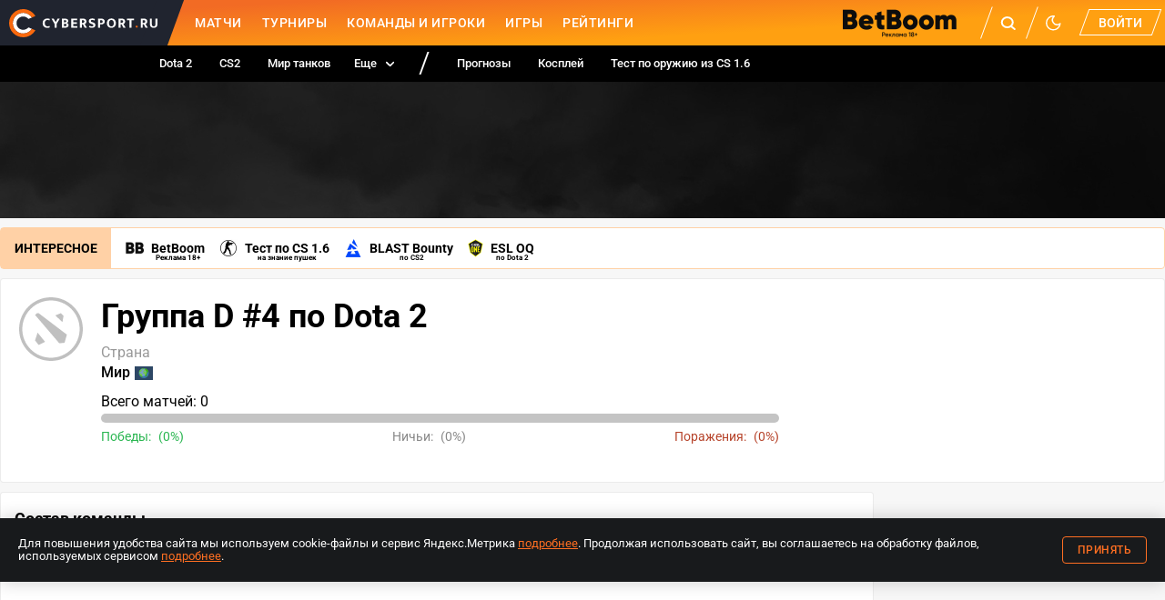

--- FILE ---
content_type: application/javascript; charset=UTF-8
request_url: https://www.cybersport.ru/_nuxt/1675a4b.modern.js
body_size: 13511
content:
(window.webpackJsonp=window.webpackJsonp||[]).push([[32],{1007:function(h,c,o){h.exports={}},1015:function(h,c,o){"use strict";o.d(c,"a",function(){return g});var y=o(908);o.d(c,"b",function(){return y.a});const g="DD.MM.YYYY"},1043:function(h,c,o){h.exports={root:"root_qam-S",wide:"wide_kPaPP",info:"info_3S2Ut",description:"description_m-hZK",social:"social_2fFoF",descriptionHidden:"descriptionHidden_KwJVt",descriptionTextDesktop:"descriptionTextDesktop_s4v+0",visible:"visible_frb4g",descriptionTextMobile:"descriptionTextMobile_ybfvR",descriptionTextDesktopOnly:"descriptionTextDesktopOnly_1Mhi9",header:"header_9bhMJ",logo:"logo_h6Q0H",logoWithTitle:"logoWithTitle_GUn5R",name:"name_WZzYq",titleContainer:"titleContainer_OfU8q",okko:"okko_ec7O2",okkoBtn:"okkoBtn_jmB8j",showMoreBtn:"showMoreBtn_pJXAl",showMoreBtnNoDiscipline:"showMoreBtnNoDiscipline_mAbHd"}},1054:function(h,c,o){"use strict";var y=function(){var _=this,n=_._self._c,t=_._self._setupProxy;return n("div",{class:_.$style.parameters},[_.siteUrl?n("div",{class:_.$style.item},[n("text-object",{attrs:{label:"\u0421\u0430\u0439\u0442"},scopedSlots:_._u([{key:"text",fn:function(){return[n("a",{class:_.$style.site,attrs:{href:_.siteUrl,target:"_blank",rel:"noopener noreferrer"}},[_._v(_._s(_.siteLabel))])]},proxy:!0}],null,!1,4148105402)})],1):_._e(),_.foundationDate?n("div",{class:_.$style.item},[n("text-object",{attrs:{label:"\u041E\u0441\u043D\u043E\u0432\u0430\u043D",text:_.foundationDate}})],1):_._e(),_.countries.length?n("div",{class:_.$style.item},[n("text-object",{attrs:{label:"\u0421\u0442\u0440\u0430\u043D\u0430"},scopedSlots:_._u([{key:"text",fn:function(){return[n("div",{class:_.$style.countries},_._l(_.countries,function(r,p){return n("span",{key:r.id,class:_.$style.country},[_.countries.length!==1&&p>0?n("span",[_._v(" /")]):_._e(),_._v(" "+_._s(r.title)+" "),n("svg-icon",{attrs:{width:20,height:15,name:r.flag}})],1)}),0)]},proxy:!0}],null,!1,4207184139)})],1):_._e(),_.rewardSum?n("div",{class:_.$style.item},[n("text-object",{attrs:{label:"\u041F\u0440\u0438\u0437\u043E\u0432\u044B\u0435",text:_.rewardSum}})],1):_._e(),_.placeInDpcRating?n("div",{class:_.$style.item},[n("text-object",{attrs:{label:"DPC",text:`#${_.placeInDpcRating}`}})],1):_._e(),_.socialAccountTelegram||_.socialAccountVk?n("div",{class:_.$style.item},[n("text-object",{attrs:{label:"\u0421\u043E\u0446\u0441\u0435\u0442\u0438"},scopedSlots:_._u([{key:"text",fn:function(){return[n("div",{class:_.$style.social},[_.socialAccountVk?n("a",{class:_.$style.socialItem,attrs:{href:_.socialAccountVk,target:"_blank",rel:"noopener noreferrer"}},[n("svg-icon",{attrs:{name:"socials/vk",width:"24",height:"24"}})],1):_._e(),_.socialAccountTelegram?n("a",{class:_.$style.socialItem,attrs:{href:_.socialAccountTelegram,target:"_blank",rel:"noopener noreferrer"}},[n("svg-icon",{attrs:{name:"socials/tg",width:"24",height:"24"}})],1):_._e()])]},proxy:!0}],null,!1,2919445590)})],1):_._e()])},g=[],u=o(2),E=o(1011),B=Object.defineProperty,x=Object.getOwnPropertyDescriptor,f=(d,_,n,t)=>{for(var r=t>1?void 0:t?x(_,n):_,p=d.length-1,l;p>=0;p--)(l=d[p])&&(r=(t?l(_,n,r):l(r))||r);return t&&r&&B(_,n,r),r};let m=class extends u.Vue{get siteLabel(){return this.siteUrl.replace("http://","")}};f([Object(u.Prop)({default:""})],m.prototype,"siteUrl",2),f([Object(u.Prop)({default:""})],m.prototype,"foundationDate",2),f([Object(u.Prop)({default:()=>[]})],m.prototype,"countries",2),f([Object(u.Prop)({default:""})],m.prototype,"rewardSum",2),f([Object(u.Prop)({default:""})],m.prototype,"placeInDpcRating",2),f([Object(u.Prop)({default:""})],m.prototype,"socialAccountVk",2),f([Object(u.Prop)({default:""})],m.prototype,"socialAccountTelegram",2),m=f([Object(u.Component)({components:{TextObject:E.a}})],m);var T=m,D=o(1101),L=o(6);function O(d){this.$style=D.default.locals||D.default}var P=Object(L.a)(T,y,g,!1,O,null,null),A=c.a=P.exports},1062:function(h,c,o){"use strict";var y=function(){var _=this,n=_._self._c,t=_._self._setupProxy;return _.analyticsUrlClick&&_.eridId?n("div",[n("intersection-observer",{on:{intersect:_.intersect}}),_._v(" "),n("div",{staticClass:"okko-btn",on:{click:_.redirect}},[n("a",{staticClass:"okko-btn__link",attrs:{href:_.hrefLink,target:"_blank"}},[n("img",{attrs:{src:o(1117),alt:"okko"}})]),_._v(" "),n("span",{staticClass:"okko-btn__erid"},[_._v("erid: "+_._s(_.eridId))])])],1):_._e()},g=[],u=o(2),E=o(14),B=o(922),x=Object.defineProperty,f=Object.getOwnPropertyDescriptor,m=(d,_,n,t)=>{for(var r=t>1?void 0:t?f(_,n):_,p=d.length-1,l;p>=0;p--)(l=d[p])&&(r=(t?l(_,n,r):l(r))||r);return t&&r&&x(_,n,r),r};let T=class extends u.Vue{constructor(){super(...arguments),this.hrefLink=""}get eridId(){var d,_;return((_=(d=Object(u.getModule)(E.default,this.$store).settings.find(n=>n&&n.id==="okko.erid_id"))==null?void 0:d.attributes)==null?void 0:_.value)||""}getReplacedClickLink(){var d;return this.getReplacedUrl((d=this.analyticsUrlClick)==null?void 0:d.toString())||""}getReplacedShowLink(){var d;return this.getReplacedUrl((d=this.analyticsUrlShow)==null?void 0:d.toString())||""}getReplacedUrl(d){const _=crypto.getRandomValues(new Uint8Array(1))[0].toString();return d.replace("~ERID_ID~",this.eridId.toString()).replace("~ERID_VALUE~","").replace("[RANDOM]",_)}async intersect(){if(this.getReplacedShowLink())try{await fetch(this.getReplacedShowLink())}catch(d){}}async redirect(){if(this.getReplacedClickLink())try{await fetch(this.getReplacedClickLink()),window.IntersectionObserver||await fetch(this.getReplacedShowLink())}catch(d){}}mounted(){this.hrefLink=this.getReplacedClickLink()}};m([Object(u.Prop)({required:!0})],T.prototype,"analyticsUrlClick",2),m([Object(u.Prop)({required:!0})],T.prototype,"analyticsUrlShow",2),T=m([Object(u.Component)({components:{IntersectionObserver:B.a}})],T);var D=T,L=o(1099),O=o(6),P=Object(O.a)(D,y,g,!1,null,"a8f01bd6",null),A=c.a=P.exports},1099:function(h,c,o){"use strict";var y=o(1007),g=o.n(y)},1100:function(h,c,o){"use strict";var y=o(964),g=o.n(y);o.d(c,"default",function(){return g.a})},1101:function(h,c,o){"use strict";var y=o(965),g=o.n(y);o.d(c,"default",function(){return g.a})},1102:function(h,c,o){"use strict";var y=o(966),g=o.n(y);o.d(c,"default",function(){return g.a})},1109:function(h,c,o){"use strict";var y=function(){var t=this,r=t._self._c,p=t._self._setupProxy;return r("div",{class:t.$style.root},[r("div",{class:t.$style.table},[r("div",{class:t.$style.head},[r("div",{class:t.$style.cell},[t._v("\u041C\u0435\u0441\u0442\u043E")]),r("div",{class:t.$style.cell},[t._v("\u0422\u0443\u0440\u043D\u0438\u0440")]),r("div",{class:[t.$style.cell,t.$style.tabletHidden]},[t._v("\u0421\u0443\u043C\u043C\u0430 \u043F\u0440\u0438\u0437\u043E\u0432\u044B\u0445")]),r("div",{class:t.$style.cell},[t._v("\u041F\u0440\u0438\u0437\u043E\u0432\u043E\u0439 \u0444\u043E\u043D\u0434")])]),t._l(t.awards,function(l){return r("div",{key:l.id,class:t.$style.row},[r("div",{class:t.$style.cell},[r("div",{class:[t.$style.place,{[t.$style.isGold]:l.attributes.place==="1",[t.$style.isSilver]:l.attributes.place==="2",[t.$style.isBronze]:l.attributes.place==="3"}]},[t._v(t._s(l.attributes.place))])]),r("div",{class:[t.$style.cell,t.$style.cellTournament]},[r("nuxt-link",{class:t.$style.tournament,attrs:{to:t.slug(l)}},[r("svg-icon",{class:t.$style.disciplineIcon,attrs:{icon:t.discipline(l).attributes.iconActive,width:"20",height:"20"}}),r("div",{class:t.$style.tournamentInfo},[r("div",{class:t.$style.tournamentName},[t._v(t._s(t.name(l)))]),r("div",{class:t.$style.tournamentPeriod},[t._v(t._s(t.place(l))+" "+t._s(t.date(l)))])])],1)],1),t.prize(l)?r("div",{class:[t.$style.cell,t.$style.cellPrize]},[r("div",{class:t.$style.label},[t._v("\u0421\u0443\u043C\u043C\u0430 \u043F\u0440\u0438\u0437\u043E\u0432\u044B\u0445")]),r("span",[t._v("$ "+t._s(t.prizeSum(l.attributes.prize)))])]):t._e(),t.prize(l)?r("div",{class:[t.$style.cell,t.$style.cellPrize]},[r("div",{class:t.$style.label},[t._v("\u041F\u0440\u0438\u0437\u043E\u0432\u043E\u0439 \u0444\u043E\u043D\u0434")]),r("span",[t._v(t._s(t.prize(l)))])]):t._e()])})],2),t.hasMore&&!t.loading?r("div",{class:t.$style.showMore},[r("cs-button",{attrs:{"type-style":"bordered"},on:{click:function(l){return t.$emit("show-more")}}},[t._v("\u041F\u043E\u043A\u0430\u0437\u0430\u0442\u044C \u0435\u0449\u0435")])],1):t._e(),!t.awards.length&&!t.loading?r("div",{class:t.$style.empty},[r("div",{staticClass:"empty-message"},[t._v(t._s(t.emptyText))])]):t._e()])},g=[],u=o(2),E=o(21),B=o(995),x=o(918),f=Object.defineProperty,m=Object.getOwnPropertyDescriptor,T=(n,t,r,p)=>{for(var l=p>1?void 0:p?m(t,r):t,b=n.length-1,k;b>=0;b--)(k=n[b])&&(l=(p?k(t,r,l):k(l))||l);return p&&l&&f(t,r,l),l};let D=class extends u.Vue{slug(n){var t,r,p,l;const b=(t=n.included)==null?void 0:t.participant,k=n.included.discipline;if(!b||!((r=k==null?void 0:k.attributes)!=null&&r.slug))return"#";const S=n.included.stage;return!((p=S==null?void 0:S.attributes)!=null&&p.slug)||!((l=k==null?void 0:k.attributes)!=null&&l.slug)?"#":`/tournaments/${k.attributes.slug}/${S.attributes.slug}`}name(n){var t;const r=n.included.stage;return(t=r==null?void 0:r.attributes)!=null&&t.title?r==null?void 0:r.attributes.title:""}place(n){var t;const r=n.included.stage;return(t=r==null?void 0:r.attributes)!=null&&t.location?r==null?void 0:r.attributes.location:""}discipline(n){return n.included.discipline}date(n){var t,r;const p=n.included.stage,l=(t=p==null?void 0:p.attributes)==null?void 0:t.since,b=(r=p==null?void 0:p.attributes)==null?void 0:r.till;return l&&b?Object(B.a)(l,b):""}prizeSum(n){return n&&Object(x.a)(n)}prize(n){var t;const r=n.included.stage;return(t=r==null?void 0:r.attributes)!=null&&t.prizePool?`$ ${Object(x.a)(r==null?void 0:r.attributes.prizePool)}`:""}};T([Object(u.Prop)({type:Array})],D.prototype,"awards",2),T([Object(u.Prop)({type:Boolean,default:!1})],D.prototype,"hasMore",2),T([Object(u.Prop)({type:Boolean,default:!1})],D.prototype,"loading",2),T([Object(u.Prop)({default:""})],D.prototype,"emptyText",2),D=T([Object(u.Component)({components:{CsButton:E.a}})],D);var L=D,O=o(1100),P=o(6);function A(n){this.$style=O.default.locals||O.default}var d=Object(P.a)(L,y,g,!1,A,null,null),_=c.a=d.exports},1112:function(h,c,o){"use strict";var y=function(){var _=this,n=_._self._c,t=_._self._setupProxy;return _.socialAccountTwitter||_.socialAccountInstagram||_.socialAccountVk||_.socialAccountFb?n("div",{class:[_.$style.social,{[_.$style.column]:_.vertical}]},[_.socialAccountVk?n("a",{class:_.$style.socialItem,attrs:{href:_.socialAccountVk,target:"_blank"}},[n("svg-icon",{attrs:{name:"socials/vk"}})],1):_._e()]):_._e()},g=[],u=o(2),E=o(1054),B=Object.defineProperty,x=Object.getOwnPropertyDescriptor,f=(d,_,n,t)=>{for(var r=t>1?void 0:t?x(_,n):_,p=d.length-1,l;p>=0;p--)(l=d[p])&&(r=(t?l(_,n,r):l(r))||r);return t&&r&&B(_,n,r),r};let m=class extends u.Vue{};f([Object(u.Prop)({default:""})],m.prototype,"socialAccountTwitter",2),f([Object(u.Prop)({default:""})],m.prototype,"socialAccountVk",2),f([Object(u.Prop)({default:""})],m.prototype,"socialAccountFb",2),f([Object(u.Prop)({default:""})],m.prototype,"socialAccountInstagram",2),f([Object(u.Prop)({default:!1,type:Boolean})],m.prototype,"vertical",2),m=f([Object(u.Component)({components:{AboutBlockParameters:E.a}})],m);var T=m,D=o(1102),L=o(6);function O(d){this.$style=D.default.locals||D.default}var P=Object(L.a)(T,y,g,!1,O,null,null),A=c.a=P.exports},1206:function(h,c,o){h.exports={player:"player_Km7r4",photo:"photo_CmJJd",nickname:"nickname_oYiT6",name:"name_DhSh2",tdStats:"tdStats_zmAGs",position:"position_A8Rm5",date:"date_BvEvk",empty:"empty_LEHax",emptyText:"emptyText_8UxMI",table:"table_Ze2HJ",row:"row_ou5fA",cell:"cell_axGpi",stats:"stats_1IUSD",participant:"participant_XjiHP",role:"role_ITfbO",statsGames:"statsGames_UNJZy",percent:"percent_B9UKm",percentItem:"percentItem_x4-JA",green:"green_JTTUW",gray:"gray_TTFKe",red:"red_afQNh"}},1207:function(h,c,o){h.exports={header:"header_ATtCw",title:"title_AXefI",layer:"layer_Y-hel",table:"table_ZlF31",statsBar:"statsBar_42fzo",tdStats:"tdStats_-PwDV",map:"map_eysfV",logo:"logo_Hi2Gz",name:"name_eEguH",item:"item_Qw3xN",itemInfo:"itemInfo_wjXEM",right:"right_OdmdG",label:"label_BnbfA",footer:"footer_VHiU9"}},1208:function(h,c,o){h.exports={root:"root_bpcWz",info:"info_O7Uxq",stats:"stats_JpUWQ",right:"right_SdCWB",rightGroup:"rightGroup_5XqcI",rightLabel:"rightLabel_Ec68g",rightLabelTeams:"rightLabelTeams_Sb4dG",organization:"organization_jXA5Z",organizationLogo:"organizationLogo_vIhZe",organizationName:"organizationName_nuTU6",disciplines:"disciplines_Cc-Kd",disciplinesItem:"disciplinesItem_OtGG4",statsGames:"statsGames_pjDhO",percent:"percent_uMrKs",percentItem:"percentItem_mQdAT",green:"green_J7PNG",gray:"gray_VWxnz",red:"red_Ac6wQ",statsLabel:"statsLabel_kLwgq"}},1209:function(h,c,o){h.exports={root:"root_fnN2D",banner:"banner_4sJja",title:"title_wgl7B",lineupTabs:"lineupTabs_7V8d-",teamPlayersHidden:"teamPlayersHidden_lHZHS",nearestMatchesContainer:"nearestMatchesContainer_AVlkl",hotLinks:"hotLinks_DA6Qf",okko:"okko_-5-XZ",okkoBtn:"okkoBtn_hcJp9"}},1304:function(h,c,o){"use strict";var y=o(1043),g=o.n(y);o.d(c,"default",function(){return g.a})},1325:function(h,c,o){"use strict";var y=function(){var l=this,b=l._self._c,k=l._self._setupProxy;return b("div",{class:[l.$style.root,{[l.$style.wide]:l.wide}]},[b("div",{class:l.$style.logo},[b("photo-placeholder",{attrs:{"image-type":"details-logo",src:l.imgSrc,"logo-icon":l.logoIcon,"no-logo-icon":l.noLogoIcon}})],1),b("div",{class:l.$style.info},[b("div",{class:l.$style.header},[b("div",{class:[l.$style.logo,l.$style.logoWithTitle]},[b("photo-placeholder",{attrs:{"image-type":"details-logo",src:l.imgSrc,"logo-icon":l.logoIcon,"no-logo-icon":l.noLogoIcon}})],1),b("div",{class:l.$style.titleContainer},[b("h1",{class:l.$style.name},[l._v(l._s(l.titleText))]),!l.wide&&l.discipline&&l.discipline.attributes.slug==="cs2"?b("div",{class:l.$style.okko},[b("okko-button",{class:l.$style.okkoBtn,attrs:{"analytics-url-click":l.okkoAnalyticsClickLink,"analytics-url-show":l.okkoAnalyticsShowLink}})],1):l._e()])]),b("about-block-parameters",{attrs:{"place-in-dpc-rating":l.placeInDpcRating,"reward-sum":l.rewardSum,countries:l.countriesArray,"foundation-date":l.foundationDate,"site-url":l.siteUrl,"social-account-vk":l.socialAccountVk,"social-account-telegram":l.socialAccountTelegram}}),l.description?b("div",{staticClass:"text-light",class:[l.$style.description,{[l.$style.descriptionHidden]:l.isShowMoreButtonVisible&&!l.isDescriptionOpened}]},[b("div",{ref:"description",class:l.$style.descriptionTextDesktopOnly,domProps:{innerHTML:l._s(l.description)}}),b("div",{class:[l.$style.descriptionTextDesktop,{[l.$style.visible]:l.isDescriptionOpened}],domProps:{innerHTML:l._s(l.visibleDescription)}}),b("div",{class:[l.$style.descriptionTextMobile,{[l.$style.visible]:!l.isDescriptionOpened}],domProps:{innerHTML:l._s(l.visibleDescription)}}),l.isShowMoreButtonVisible?b("cs-button",{class:l.$style.showMoreBtn,attrs:{"type-style":"text"},on:{click:l.toggleShowMore}},[b("p",[l._v(l._s(l.isDescriptionOpened?"\u0421\u043A\u0440\u044B\u0442\u044C":"\u041F\u043E\u0434\u0440\u043E\u0431\u043D\u0435\u0435"))]),b("svg-icon",{attrs:{name:"chevron",width:11,height:6}})],1):l._e()],1):l._e()],1)])},g=[],u=o(2),E=o(1054),B=o(1112),x=o(21),f=o(926),m=o(1062),T=o(14),D=Object.defineProperty,L=Object.getOwnPropertyDescriptor,O=(p,l,b,k)=>{for(var S=k>1?void 0:k?L(l,b):l,F=p.length-1,U;F>=0;F--)(U=p[F])&&(S=(k?U(l,b,S):U(S))||S);return k&&S&&D(l,b,S),S};let P=class extends u.Vue{constructor(){super(...arguments),this.descriptionParagraphsLength=0,this.isDescriptionOpened=!1,this.visibleDescription=""}get countriesArray(){return Array.isArray(this.countries)?this.countries:[this.countries]}get titleText(){return this.shortTitle?`${this.title} \u043F\u043E ${this.shortTitle}`:this.title}get isShowMoreButtonVisible(){return this.descriptionParagraphsLength>1}get okkoAnalyticsShowLink(){var p,l;return((l=(p=Object(u.getModule)(T.default,this.$store).settings.find(b=>b&&b.id==="okko.team.show"))==null?void 0:p.attributes)==null?void 0:l.value)||""}get okkoAnalyticsClickLink(){var p,l;return((l=(p=Object(u.getModule)(T.default,this.$store).settings.find(b=>b&&b.id==="okko.team.click"))==null?void 0:p.attributes)==null?void 0:l.value)||""}toggleShowMore(){this.isDescriptionOpened=!this.isDescriptionOpened,this.visibleDescription=this.isDescriptionOpened?this.description:this.slicedDescription}get slicedDescription(){var p;if(this.description&&this.descriptionParagraphsLength>1){const l=this.getBreakPosition(this.description,"<",2);return this.description.slice(0,l)}return(p=this.description)!=null?p:""}getBreakPosition(p,l,b){return p.split(l,b).join(l).length}mounted(){this.$nextTick(()=>{var p;this.descriptionParagraphsLength=(p=this.$refs.description)==null?void 0:p.children.length,this.visibleDescription=this.descriptionParagraphsLength>1?this.slicedDescription:this.description})}};O([Object(u.Prop)({default:""})],P.prototype,"title",2),O([Object(u.Prop)({default:""})],P.prototype,"shortTitle",2),O([Object(u.Prop)({default:""})],P.prototype,"siteUrl",2),O([Object(u.Prop)({default:""})],P.prototype,"foundationDate",2),O([Object(u.Prop)({default:()=>[]})],P.prototype,"countries",2),O([Object(u.Prop)({default:""})],P.prototype,"rewardSum",2),O([Object(u.Prop)({default:""})],P.prototype,"placeInDpcRating",2),O([Object(u.Prop)({default:""})],P.prototype,"description",2),O([Object(u.Prop)({default:""})],P.prototype,"socialAccountTelegram",2),O([Object(u.Prop)({default:""})],P.prototype,"socialAccountVk",2),O([Object(u.Prop)({default:""})],P.prototype,"logoIcon",2),O([Object(u.Prop)({default:""})],P.prototype,"imgSrc",2),O([Object(u.Prop)({default:!1,type:Boolean})],P.prototype,"noLogoIcon",2),O([Object(u.Prop)({default:!1,type:Boolean})],P.prototype,"wide",2),O([Object(u.Prop)({required:!0})],P.prototype,"discipline",2),P=O([Object(u.Component)({components:{OkkoButton:m.a,AboutBlockParameters:E.a,AboutBlockSocial:B.a,CsButton:x.a,PhotoPlaceholder:f.a}})],P);var A=P,d=o(1304),_=o(6);function n(p){this.$style=d.default.locals||d.default}var t=Object(_.a)(A,y,g,!1,n,null,null),r=c.a=t.exports},1494:function(h,c,o){"use strict";var y=o(1206),g=o.n(y);o.d(c,"default",function(){return g.a})},1495:function(h,c,o){"use strict";var y=o(1207),g=o.n(y);o.d(c,"default",function(){return g.a})},1496:function(h,c,o){"use strict";var y=o(1208),g=o.n(y);o.d(c,"default",function(){return g.a})},1497:function(h,c,o){"use strict";var y=o(1209),g=o.n(y);o.d(c,"default",function(){return g.a})},1555:function(h,c,o){"use strict";o.r(c);var y=function(){var e=this,s=e._self._c,v=e._self._setupProxy;return s("div",{class:e.$style.root},[s("hot-links",{class:e.$style.hotLinks,attrs:{"links-type":"interesting"}}),s("rounded-block",{attrs:{"no-padding":""}},[s("admin-edit-button",{attrs:{to:e.adminLink}}),s("team-page-about",{attrs:{team:e.team,discipline:e.discipline}})],1),s("client-only",[s("adfox-banner",{class:e.$style.banner,attrs:{desktop:"","banner-id":"165182824578117731",params:{pp:"h",ps:"dgpp",p2:"hqmc"}}}),s("adfox-banner",{class:e.$style.banner,attrs:{mobile:"","banner-id":"165183014772131111",params:{pp:"h",ps:"dgpp",p2:"hqmp"}}})],1),s("layout-with-aside",{scopedSlots:e._u([{key:"aside",fn:function(){return[e.teamTag?s("widget-news",{attrs:{title:"\u041D\u043E\u0432\u043E\u0441\u0442\u0438 \u043A\u043E\u043C\u0430\u043D\u0434\u044B",tag:e.teamTag}}):e._e()]},proxy:!0},{key:"after-aside",fn:function(){return[s("rounded-block",[s("comments-list",{attrs:{"object-type":e.teamCommentObjectType,"object-id":e.team.id}})],1)]},proxy:!0}])},[s("rounded-block",{class:{[e.$style.teamPlayersHidden]:e.isHiddenTeamPlayersBlock}},[s("h3",{staticClass:"widget-title"},[e._v("\u0421\u043E\u0441\u0442\u0430\u0432 \u043A\u043E\u043C\u0430\u043D\u0434\u044B")]),s("tabs",{class:e.$style.lineupTabs,attrs:{bold:"",items:e.tabsTeamPlayers},model:{value:e.currentTeamTabIndex,callback:function(i){e.currentTeamTabIndex=i},expression:"currentTeamTabIndex"}}),s("lineup",{attrs:{"team-players":e.teamPlayersProps,"discipline-slug":e.team.included.discipline.attributes.slug}})],1),e.nearestMatches.length?s("rounded-block",{attrs:{"no-padding":""}},[s("div",{class:e.$style.nearestMatchesContainer},[s("h3",{staticClass:"widget-title",class:e.$style.title},[e._v("\u0411\u043B\u0438\u0436\u0430\u0439\u0448\u0438\u0435 \u043C\u0430\u0442\u0447\u0438")]),e.discipline&&e.discipline.attributes.slug==="cs2"?s("div",{class:e.$style.okko},[s("okko-button",{class:e.$style.okkoBtn,attrs:{"analytics-url-click":e.okkoAnalyticsClickLink,"analytics-url-show":e.okkoAnalyticsShowLink}})],1):e._e()]),s("matches-list",{attrs:{"team-bookmaker-link":e.coefficientLink,items:e.nearestMatches}})],1):e._e(),e.historyMatches.length?s("rounded-block",{attrs:{"no-padding":""}},[s("h3",{staticClass:"widget-title",class:e.$style.title},[e._v("\u0418\u0441\u0442\u043E\u0440\u0438\u044F \u043C\u0430\u0442\u0447\u0435\u0439")]),s("matches-list",{attrs:{"team-bookmaker-link":e.coefficientLink,items:e.historyMatchesSortedByParticipant,"has-more":e.historyMatchesHasMore},on:{"load-more":e.loadHistoryMatches}})],1):e._e(),e.awards.length?s("rounded-block",{class:e.$style.awardsBlock},[s("h3",{staticClass:"widget-title"},[e._v("\u041D\u0430\u0433\u0440\u0430\u0434\u044B")]),s("awards",{attrs:{awards:e.awards,"has-more":e.awardsTotalCount>e.awards.length,loading:e.awardsLoading,"empty-text":"\u0423 \u043A\u043E\u043C\u0430\u043D\u0434\u044B \u043D\u0435\u0442 \u043D\u0430\u0433\u0440\u0430\u0434"},on:{"show-more":e.loadAwards}})],1):e._e()],1)],1)},g=[],u=o(2),E=o(25),B=o(915),x=o(904),f=o(938),m=function(){var e=this,s=e._self._c,v=e._self._setupProxy;return s("div",{class:e.$style.root},[s("div",{class:e.$style.table},e._l(e.teamPlayers,function(i){return s("div",{key:i.id,class:e.$style.row,on:{click:function(j){return e.goToProfile(i)}}},[s("div",{class:[e.$style.player,e.$style.cell]},[s("div",{class:e.$style.photo},[s("photo-placeholder",{attrs:{"image-type":"details-photo",src:e.photo(i),alt:e.nickname(i),"small-icon":""}})],1),s("div",[s("div",{class:e.$style.nickname},[e.country(i).code?s("svg-icon",{attrs:{width:17,height:13,name:`flags/${e.country(i).code}`}}):e._e(),e._v(e._s(e.nickname(i)))],1),s("div",{class:e.$style.name},[e._v(e._s(e.fullName(i)))])])]),s("div",{class:e.$style.cell},[s("div",{class:e.$style.position},[e._v(e._s(e.position(i)))]),s("div",{class:e.$style.date},[e._v(e._s(e.date(i)))])]),s("div",{class:[e.$style.cell,e.$style.stats]},[s("stats-bar",{attrs:{win:e.stats(i).win,loss:e.stats(i).loss,draw:e.stats(i).draw},scopedSlots:e._u([{key:"header",fn:function(j){return[s("div",{class:e.$style.statsGames},[e._v("\u0412\u0441\u0435\u0433\u043E \u043C\u0430\u0442\u0447\u0435\u0439: "+e._s(j.allGames))])]}},{key:"footer",fn:function(j){return[s("div",{class:e.$style.percent},[s("div",{class:[e.$style.percentItem,e.$style.green]},[e._v(e._s(e.stats(i).win)+" ("+e._s(j.percents.win)+")")]),s("div",{class:[e.$style.percentItem,e.$style.gray]},[e._v(e._s(e.stats(i).draw)+" ("+e._s(j.percents.draw)+")")]),s("div",{class:[e.$style.percentItem,e.$style.red]},[e._v(e._s(e.stats(i).loss)+" ("+e._s(j.percents.loss)+")")])])]}}],null,!0)})],1)])}),0),e.teamPlayers.length?e._e():s("div",{class:e.$style.empty},[s("div",{staticClass:"empty-message"},[e._v("\u0421\u043E\u0441\u0442\u0430\u0432\u0430 \u043D\u0435\u0442 \u0438\u043B\u0438 \u043E\u043D \u043D\u0435\u0438\u0437\u0432\u0435\u0441\u0442\u0435\u043D")])])])},T=[],D=o(1015),L=o(926),O=Object.defineProperty,P=Object.getOwnPropertyDescriptor,A=(a,e,s,v)=>{for(var i=v>1?void 0:v?P(e,s):e,j=a.length-1,$;j>=0;j--)($=a[j])&&(i=(v?$(e,s,i):$(i))||i);return v&&i&&O(e,s,i),i};let d=class extends u.Vue{nickname(a){var e,s,v;return((v=(s=(e=a==null?void 0:a.included)==null?void 0:e.player)==null?void 0:s.attributes)==null?void 0:v.nickname)||""}fullName(a){var e,s,v;const i=(e=a.included)==null?void 0:e.player,j=((s=i==null?void 0:i.attributes)==null?void 0:s.firstName)||"",$=((v=i==null?void 0:i.attributes)==null?void 0:v.lastName)||"";return j&&$?`${j} ${$}`:""}photo(a){var e,s,v;return(v=(s=(e=a.included)==null?void 0:e.player)==null?void 0:s.attributes.photo)!=null?v:""}date(a){var e,s;const v=((e=a.attributes)==null?void 0:e.since)||"",i=((s=a.attributes)==null?void 0:s.till)||"",j=v?`c ${this.$dayjs(v).format(D.a)}`:"",$=v&&i?` \u043F\u043E ${this.$dayjs(i).format(D.a)}`:"";return`${j}${$}`}goToProfile(a){var e,s,v;const i=((v=(s=(e=a==null?void 0:a.included)==null?void 0:e.player)==null?void 0:s.attributes)==null?void 0:v.slug)||(a==null?void 0:a.id),j=this.disciplineSlug?`/players/${this.disciplineSlug}/${i}`:`/profiles/${i}`;this.$router.push(j)}position(a){const e=a.attributes.readableStatus||"",s=a.attributes.readableRole||"";return e&&s?`${e} (${s})`:e}country(a){var e,s,v;const i=(e=a==null?void 0:a.included)==null?void 0:e.player,j=(s=i==null?void 0:i.included)==null?void 0:s.country;return(v=j==null?void 0:j.attributes)!=null&&v.code?j.attributes:{code:"",title:""}}stats(a){var e,s,v;return{win:(e=a==null?void 0:a.included.matchStat)==null?void 0:e.attributes.wins,loss:(s=a==null?void 0:a.included.matchStat)==null?void 0:s.attributes.losses,draw:(v=a==null?void 0:a.included.matchStat)==null?void 0:v.attributes.draws}}};A([Object(u.Prop)({type:Array,default:()=>[]})],d.prototype,"teamPlayers",2),A([Object(u.Prop)({default:""})],d.prototype,"disciplineSlug",2),d=A([Object(u.Component)({components:{StatsBar:f.a,PhotoPlaceholder:L.a}})],d);var _=d,n=o(1494),t=o(6);function r(a){this.$style=n.default.locals||n.default}var p=Object(t.a)(_,m,T,!1,r,null,null),l=p.exports,b=o(1109),k=function(){var e=this,s=e._self._c,v=e._self._setupProxy;return s("div",[s("div",{class:e.$style.header},[s("div",{class:e.$style.title},[e._v("\u0412\u0438\u043D\u0440\u0435\u0439\u0442 \u043F\u043E \u043A\u0430\u0440\u0442\u0430\u043C")])]),s("div",[s("div",{class:e.$style.layer},[s("table",{class:e.$style.table},[s("thead",[s("tr",[s("td",[e._v("\u041A\u0430\u0440\u0442\u0430")]),s("td",[e._v("\u0412\u0438\u043D\u0440\u0435\u0439\u0442")]),s("td",[s("div",{class:e.$style.tdStats},[s("div",[e._v("\u041F\u043E\u0431\u0435\u0434")]),s("div",[e._v("\u041D\u0438\u0447\u044C\u0438\u0445")]),s("div",[e._v("\u041F\u043E\u0440\u0430\u0436\u0435\u043D\u0438\u0439")])])])])]),s("tbody",[s("tr",[s("td",[s("div",{class:e.$style.map},[s("div",{class:e.$style.logo},[s("img",{attrs:{src:"",alt:"Overpass"}})]),s("div",{class:e.$style.name},[e._v("Overpass")])])]),s("td",[e._v("100 %")]),s("td")])])]),s("div",{class:e.$style.statsBar},[s("div",{class:e.$style.item},[s("div",{class:e.$style.logo},[s("img",{attrs:{src:"",alt:"Overpass"}})]),s("div",{class:e.$style.itemInfo},[s("div",{class:e.$style.name},[e._v("Overpass")]),s("div",[e._v("100 %")]),s("div")])])]),s("div",{class:e.$style.footer},[s("cs-button",{attrs:{"type-style":"bordered"}},[e._v("\u041F\u043E\u043A\u0430\u0437\u0430\u0442\u044C \u0435\u0449\u0435")])],1)])])])},S=[],F=o(21),U=Object.defineProperty,se=Object.getOwnPropertyDescriptor,_e=(a,e,s,v)=>{for(var i=v>1?void 0:v?se(e,s):e,j=a.length-1,$;j>=0;j--)($=a[j])&&(i=(v?$(e,s,i):$(i))||i);return v&&i&&U(e,s,i),i};let W=class extends u.Vue{};W=_e([Object(u.Component)({components:{StatsBar:f.a,CsButton:F.a}})],W);var oe=W,Y=o(1495);function le(a){this.$style=Y.default.locals||Y.default}var ae=Object(t.a)(oe,k,S,!1,le,null,null),re=ae.exports,ne=o(1009),ue=o(906),Q=o(1011),ie=function(){var e=this,s=e._self._c,v=e._self._setupProxy;return s("div",{class:e.$style.root},[s("div",{class:e.$style.info},[s("about-block",{attrs:{"site-url":e.siteUrl,countries:e.countries,"foundation-date":e.foundationDate,"reward-sum":e.rewardSum,title:e.team.attributes.title,"short-title":e.discipline.attributes.shortTitle,description:e.description,"logo-icon":e.iconTeam,imgSrc:e.logo,discipline:e.discipline,"social-account-vk":e.socialAccountVk,"social-account-telegram":e.socialAccountTelegram}}),s("div",{class:e.$style.stats},[s("stats-bar",{attrs:{win:e.teamStats.win,loss:e.teamStats.loss,draw:e.teamStats.draw},scopedSlots:e._u([{key:"header",fn:function(i){return[s("div",{class:e.$style.statsGames},[e._v("\u0412\u0441\u0435\u0433\u043E \u043C\u0430\u0442\u0447\u0435\u0439: "+e._s(i.allGames))])]}},{key:"footer",fn:function(i){return[s("div",{class:e.$style.percent},[s("div",{class:[e.$style.percentItem,e.$style.green]},[s("span",{class:e.$style.statsLabel},[e._v("\u041F\u043E\u0431\u0435\u0434\u044B:")]),s("span",[e._v(e._s(e.teamStats.win)+" ("+e._s(i.percents.win)+")")])]),s("div",{class:[e.$style.percentItem,e.$style.gray]},[s("span",{class:e.$style.statsLabel},[e._v("\u041D\u0438\u0447\u044C\u0438:")]),s("span",[e._v(e._s(e.teamStats.draw)+" ("+e._s(i.percents.draw)+")")])]),s("div",{class:[e.$style.percentItem,e.$style.red]},[s("span",{class:e.$style.statsLabel},[e._v("\u041F\u043E\u0440\u0430\u0436\u0435\u043D\u0438\u044F:")]),s("span",[e._v(e._s(e.teamStats.loss)+" ("+e._s(i.percents.loss)+")")])])])]}}])})],1)],1),e.organization?s("div",{class:e.$style.right},[s("div",{class:e.$style.rightGroup},[s("div",{class:e.$style.rightLabel},[e._v("\u041E\u0440\u0433\u0430\u043D\u0438\u0437\u0430\u0446\u0438\u044F")]),s("nuxt-link",{class:e.$style.organization,attrs:{to:e.organizationSlug}},[s("photo-placeholder",{class:e.$style.organizationLogo,attrs:{"no-logo-icon":"","image-type":"details-logo",src:e.organization.attributes.logo,alt:e.organization.attributes.title}}),s("div",{class:e.$style.organizationName},[e._v(e._s(e.organization.attributes.title))])],1)],1),e.teams.length?s("div",{class:e.$style.teamGroup},[s("div",{class:e.$style.rightLabelTeams},[e._v("\u041A\u043E\u043C\u0430\u043D\u0434\u044B \u043F\u043E \u0434\u0438\u0441\u0446\u0438\u043F\u043B\u0438\u043D\u0430\u043C:")]),s("div",{class:e.$style.disciplines},e._l(e.teams,function(i){return s("nuxt-link",{key:i.id,class:e.$style.disciplinesItem,attrs:{to:e.getTeamLink(i)}},[i.included.discipline?s("svg-icon",{attrs:{icon:i.included.discipline.attributes.iconActive,width:"40",height:"40"}}):e._e()],1)}),1)]):e._e()]):e._e()])},de=[],ce=o(1325),pe=o(918),ve=Object.defineProperty,fe=Object.getOwnPropertyDescriptor,V=(a,e,s,v)=>{for(var i=v>1?void 0:v?fe(e,s):e,j=a.length-1,$;j>=0;j--)($=a[j])&&(i=(v?$(e,s,i):$(i))||i);return v&&i&&ve(e,s,i),i};let z=class extends u.Vue{get description(){var a,e;return((e=(a=this.team)==null?void 0:a.attributes)==null?void 0:e.description)||""}get countries(){var a,e,s;return((s=(e=(a=this.team)==null?void 0:a.included)==null?void 0:e.countries)!=null?s:[]).map(i=>{var j,$;return{id:i.id,flag:`flags/${(j=i.attributes)==null?void 0:j.code}`,title:($=i.attributes)==null?void 0:$.title}})}get foundationDate(){var a,e;const s=(e=(a=this.team)==null?void 0:a.attributes)==null?void 0:e.foundationYear;return s?`\u0432 ${s} \u0433\u043E\u0434\u0443`:""}get socialAccountVk(){var a,e;return((e=(a=this.team)==null?void 0:a.attributes)==null?void 0:e.socialAccountVk)||""}get socialAccountTelegram(){var a,e;return((e=(a=this.team)==null?void 0:a.attributes)==null?void 0:e.socialAccountTelegram)||""}get rewardSum(){var a,e;return(e=(a=this.team)==null?void 0:a.attributes)!=null&&e.rewardSum?`$ ${Object(pe.a)(this.team.attributes.rewardSum)}`:""}get siteUrl(){var a,e;return((e=(a=this.organization)==null?void 0:a.attributes)==null?void 0:e.siteUrl)||""}get placeInDpcRating(){var a,e;return(e=(a=this.team)==null?void 0:a.attributes)!=null&&e.placeInDpcRating?this.team.attributes.placeInDpcRating:0}get organization(){var a,e;return(e=(a=this.team)==null?void 0:a.included)==null?void 0:e.organization}get teams(){var a,e,s;return(s=(e=(a=this.organization)==null?void 0:a.included)==null?void 0:e.teams)!=null?s:[]}get teamStats(){var a,e,s,v,i,j;return{win:(e=(a=this.team)==null?void 0:a.included.matchStat)==null?void 0:e.attributes.wins,loss:(v=(s=this.team)==null?void 0:s.included.matchStat)==null?void 0:v.attributes.losses,draw:(j=(i=this.team)==null?void 0:i.included.matchStat)==null?void 0:j.attributes.draws}}get organizationSlug(){var a;return this.organization?`/organizations/${(a=this.organization.attributes)==null?void 0:a.slug}`:""}get logo(){var a,e;return(e=(a=this.team)==null?void 0:a.attributes.logo)!=null?e:null}get iconTeam(){var a,e,s,v;return this.logo?"":(v=(s=(e=(a=this.team)==null?void 0:a.included)==null?void 0:e.discipline)==null?void 0:s.attributes)==null?void 0:v.iconTeam}getTeamLink(a){const e=a.included.discipline;return e?`/teams/${e.attributes.slug}/${a.attributes.slug}`:"#"}};V([Object(u.Prop)({required:!0})],z.prototype,"team",2),V([Object(u.Prop)({required:!0})],z.prototype,"discipline",2),z=V([Object(u.Component)({components:{TextObject:Q.a,StatsBar:f.a,AboutBlock:ce.a,PhotoPlaceholder:L.a}})],z);var me=z,Z=o(1496);function ye(a){this.$style=Z.default.locals||Z.default}var ge=Object(t.a)(me,ie,de,!1,ye,null,null),he=ge.exports,be=o(920),je=o(923),Oe=o(987),Pe=o(974),$e=o(86),xe=o(908),X=o(17),De=o(9),Te=o(1062),G=o(14),Be=o(921),Ae=o(913),Ee=Object.defineProperty,ke=Object.getOwnPropertyDescriptor,Le=(a,e,s,v)=>{for(var i=v>1?void 0:v?ke(e,s):e,j=a.length-1,$;j>=0;j--)($=a[j])&&(i=(v?$(e,s,i):$(i))||i);return v&&i&&Ee(e,s,i),i};const K=10,q={\u041A\u0435\u0440\u0440\u0438:0,\u041C\u0438\u0434\u043B\u0435\u0439\u043D\u0435\u0440:1,\u041E\u0444\u0444\u043B\u0435\u0439\u043D\u0435\u0440:2,"\u0421\u0435\u043C\u0438-\u0441\u0430\u043F\u043F\u043E\u0440\u0442":3,"\u0424\u0443\u043B\u043B-\u0441\u0430\u043F\u043F\u043E\u0440\u0442":4,\u0422\u043E\u043F\u0435\u0440:5,\u041B\u0435\u0441\u043D\u0438\u043A:6,\u041C\u0438\u0434\u0435\u0440:7,"AD-\u043A\u0435\u0440\u0440\u0438":8,\u0421\u0430\u043F\u043F\u043E\u0440\u0442:9,\u0417\u0430\u043F\u0430\u0441\u043D\u043E\u0439:10,None:11},ee={\u041A\u0430\u043F\u0438\u0442\u0430\u043D:0,\u0418\u0433\u0440\u043E\u043A:1,\u0417\u0430\u043C\u0435\u043D\u0430:2,\u0417\u0430\u043F\u0430\u0441\u043D\u043E\u0439:3,\u0422\u0440\u0435\u043D\u0435\u0440:4,\u0410\u043D\u0430\u043B\u0438\u0442\u0438\u043A:5};let J=class extends u.Vue{constructor(){super(...arguments),this.team=null,this.discipline=null,this.nearestMatches=[],this.historyMatches=[],this.historyMatchesHasMore=!1,this.currentTeamTabIndex=0,this.awards=[],this.awardsTotalCount=0,this.awardsLoading=!1,this.teamCommentObjectType=Pe.a.Team}head(){var a,e,s,v,i,j;const $=Object(u.getModule)(X.default,this.$store).appOrigin,{meta:w,title:C}=Object(xe.a)({title:`\u041A\u043E\u043C\u0430\u043D\u0434\u0430 ${(a=this.team)==null?void 0:a.attributes.title} \u043F\u043E ${(e=this.discipline)==null?void 0:e.attributes.title} \u2013 \u0441\u043E\u0441\u0442\u0430\u0432, \u043D\u0430\u0433\u0440\u0430\u0434\u044B, \u0440\u0435\u0439\u0442\u0438\u043D\u0433, \u0441\u0442\u0430\u0442\u0438\u0441\u0442\u0438\u043A\u0430`,description:`${(s=this.team)==null?void 0:s.attributes.title} - \u0438\u0433\u0440\u043E\u0432\u043E\u0439 \u0441\u043E\u0441\u0442\u0430\u0432 ${new Date().getFullYear()}, \u043D\u043E\u0432\u043E\u0441\u0442\u0438, \u0440\u0430\u0441\u043F\u0438\u0441\u0430\u043D\u0438\u0435 \u043C\u0430\u0442\u0447\u0435\u0439 \u0438 \u0442\u0443\u0440\u043D\u0438\u0440\u043E\u0432, \u0441\u0442\u0430\u0442\u0438\u0441\u0442\u0438\u043A\u0430, \u0441\u043F\u0438\u0441\u043E\u043A \u043D\u0430\u0433\u0440\u0430\u0434, \u0440\u0435\u0439\u0442\u0438\u043D\u0433, \u043B\u043E\u0433\u043E\u0442\u0438\u043F.`,url:this.appOrigin+this.$route.fullPath}),N={"@context":"https://schema.org","@graph":[{"@type":"BreadcrumbList",itemListElement:[{"@type":"ListItem",position:"1",name:"\u0413\u043B\u0430\u0432\u043D\u0430\u044F",item:{"@type":"Thing","@id":"https://www.cybersport.ru"}},{"@type":"ListItem",position:"2",name:"\u041A\u043E\u043C\u0430\u043D\u0434\u044B",item:{"@type":"Thing","@id":`${$}/teams`}},{"@type":"ListItem",position:"3",name:`\u041A\u043E\u043C\u0430\u043D\u0434\u044B \u043F\u043E ${(v=this.discipline)==null?void 0:v.attributes.title}`,item:{"@type":"Thing","@id":`${$}/teams/${(i=this.discipline)==null?void 0:i.attributes.slug}`}},{"@type":"ListItem",position:"4",name:(j=this.team)==null?void 0:j.attributes.title,item:{"@type":"Thing","@id":$+this.$route.fullPath}}]}]},{whiteListQuery:I,isPathWithInternalQuery:H}=this.$getWhiteListQueryUrl(),R=`teams/${this.$route.params.discipline}/${this.$route.params.slug}${I}`;return{link:[H?{rel:"canonical",href:`${$}/${R}`}:{rel:"amphtml",href:`${$}/amp/${R}`}],script:[{hid:"ld",type:"application/ld+json",innerHTML:JSON.stringify(N)}],__dangerouslyDisableSanitizersByTagID:{ld:["innerHTML"]},meta:[...w],title:C}}async asyncData({params:a,error:e,store:s,app:{$api:v},req:i,res:j}){var $,w;try{const{data:{data:C,meta:{lastModified:N}}}=await v.teams.getTeamBySlug(a.slug);Object(Ae.a)(N,j,i);const I=Object(u.getModule)(E.default,s).disciplines.find(R=>{var M;return((M=R.attributes)==null?void 0:M.slug)===a.discipline})||null;if(!(((w=($=C==null?void 0:C.included)==null?void 0:$.discipline)==null?void 0:w.id)===(I==null?void 0:I.id)))throw new Error("Not Found");return{team:C,discipline:I}}catch(C){return e({message:C instanceof Error&&C.message||"Not Found",statusCode:404}),{}}}async fetch(){await Promise.all([this.loadAwards(),this.loadNearestMatches(),this.loadHistoryMatches()]),this.initTabsTeamPlayers()}get appOrigin(){return Object(u.getModule)(X.default,this.$store).appOrigin}async loadNearestMatches(){if(!this.team)return;const{data:{data:a}}=await this.$api.matches.getMatches({"filter[isFuture]":!0,"filter[teamId]":this.team.id,sort:"date"});this.nearestMatches=a}async loadHistoryMatches(){if(!this.team)return;const a=this.$dayjs().tz().format("YYYY-MM-DD HH:mm:ss"),{data:{data:e=[]}}=await this.$api.matches.getMatches({"page[limit]":K,"page[offset]":this.historyMatches.length,"filter[dateTimeBefore]":a,"filter[teamId]":this.team.id,sort:"-date"});this.historyMatches=[...this.historyMatches,...e],this.historyMatchesHasMore=e.length>=K}async loadAwards(){if(!this.team||this.awardsLoading)return;this.awardsLoading=!0;const{data:{data:a=[],meta:{totalCount:e=0}}}=await this.$api.tournamentStageResults.getTournamentStageResults({"filter[team]":this.team.id,"page[offset]":this.awards.length,"page[limit]":K,sort:"-id"});this.awards=[...this.awards,...a],this.awardsTotalCount=e,this.awardsLoading=!1}get okkoAnalyticsShowLink(){var a,e;return((e=(a=Object(u.getModule)(G.default,this.$store).settings.find(s=>s&&s.id==="okko.team.show"))==null?void 0:a.attributes)==null?void 0:e.value)||""}get okkoAnalyticsClickLink(){var a,e;return((e=(a=Object(u.getModule)(G.default,this.$store).settings.find(s=>s&&s.id==="okko.team.click"))==null?void 0:a.attributes)==null?void 0:e.value)||""}get teamPlayers(){var a,e;return(e=(a=this.team)==null?void 0:a.included.teamPlayers)!=null?e:[]}get tabsTeamPlayers(){return[{title:"\u0422\u0435\u043A\u0443\u0449\u0438\u0439 \u0441\u043E\u0441\u0442\u0430\u0432"},...this.oldTeamPlayers.length?[{title:"\u0411\u044B\u0432\u0448\u0438\u0435 \u0438\u0433\u0440\u043E\u043A\u0438"}]:[]]}get coefficientLink(){var a,e;return((e=(a=Object(u.getModule)(G.default,this.$store).settings.find(s=>(s==null?void 0:s.id)==="coefficient.link.team"))==null?void 0:a.attributes)==null?void 0:e.value)||""}get historyMatchesSortedByParticipant(){return this.historyMatches.map(a=>{var e,s,v,i,j,$,w,C;if(((s=(e=a.included.participant1)==null?void 0:e.included.team)==null?void 0:s.id)===((v=this.team)==null?void 0:v.id))return a;if(a.included.participant1&&a.included.participant2){const N={...a.included.participant1},I={...a.included.participant2};let H=null,R=null;const M={...a};return M.included.participant1=I,M.included.participant2=N,((j=(i=M==null?void 0:M.attributes)==null?void 0:i.odds)==null?void 0:j.length)&&((C=(w=($=M==null?void 0:M.attributes)==null?void 0:$.odds[0])==null?void 0:w.odds)==null?void 0:C.length)&&(H=M.attributes.odds[0].odds[0],R=M.attributes.odds[0].odds[1],M.attributes.odds[0].odds[0]=R,M.attributes.odds[0].odds[1]=H),M}return!1})}initTabsTeamPlayers(){!this.currentTeamPlayers.length&&this.oldTeamPlayers.length?this.currentTeamTabIndex=1:this.currentTeamPlayers.length&&!this.oldTeamPlayers.length&&(this.currentTeamTabIndex=0)}get isHiddenTeamPlayersBlock(){return!this.currentTeamPlayers.length&&!this.oldTeamPlayers.length}get teamPlayersProps(){return this.currentTeamTabIndex===0?this.currentTeamPlayers:this.oldTeamPlayers}get currentTeamPlayers(){return this.teamPlayers.filter(a=>{var e;return!((e=a==null?void 0:a.attributes)!=null&&e.till)}).sort((a,e)=>ee[a.attributes.readableStatus]-ee[e.attributes.readableStatus]).sort((a,e)=>{var s;return a.attributes.readableStatus===e.attributes.readableStatus?q[(s=a.attributes.readableRole)!=null?s:"None"]-q[e.attributes.readableRole||"None"]:1})}get oldTeamPlayers(){return this.teamPlayers.filter(a=>{var e;return(e=a==null?void 0:a.attributes)==null?void 0:e.till})}get organization(){var a,e;return(e=(a=this.team)==null?void 0:a.included)==null?void 0:e.organization}get teams(){var a,e;return(e=(a=this.organization)==null?void 0:a.included.teams)!=null?e:[]}get teamTag(){var a;return(a=this.team)==null?void 0:a.included.tag}get adminLink(){var a;const e=Object(u.getModule)(De.default,this.$store);return this.team&&["ROLE_ADMIN","ROLE_AUTHOR"].includes(((a=e.user)==null?void 0:a.attributes.role)||"")?`/entity/item/teams/${this.team.id}`:""}};J=Le([Object(u.Component)({components:{LayoutWithAside:B.a,StatsBar:f.a,TextObject:Q.a,Lineup:l,Tabs:ue.a,Awards:b.a,WidgetNews:ne.default,CsStatsMaps:re,TeamPageAbout:he,RoundedBlock:x.a,MatchesList:je.a,CommentsList:Oe.a,AdfoxBanner:$e.a,AdminEditButton:be.a,OkkoButton:Te.a,HotLinks:Be.a}})],J);var Me=J,te=o(1497);function Se(a){this.$style=te.default.locals||te.default}var Ce=Object(t.a)(Me,y,g,!1,Se,null,null),we=c.default=Ce.exports},903:function(h,c,o){h.exports={root:"root_4bH8S",noBorder:"noBorder_qnbk4",wrapper:"wrapper_pRdQm",tab:"tab_VTIYU",isActive:"isActive_ClEoV",isBold:"isBold_3QNyi",square:"square_sFxfK"}},905:function(h,c,o){h.exports={root:"root_vS+oA",title:"title_4ihW9",linkList:"linkList_XZvXP",linkTitle:"linkTitle_4eL-K",linkSubtitle:"linkSubtitle_alx7i",betBoomGift:"betBoomGift_QTcVR",betBoomGiftIcon:"betBoomGiftIcon_0rTB9",betBoomGiftSvg:"betBoomGiftSvg_eROq-",betBoomGiftSvgClicked:"betBoomGiftSvgClicked_5iK37",betBoomGiftNoty:"betBoomGiftNoty_tVxA+",betBoomGiftTooltip:"betBoomGiftTooltip_ffErO"}},906:function(h,c,o){"use strict";var y=function(){var d=this,_=d._self._c,n=d._self._setupProxy;return d.items.length?_("div",{class:[d.$style.root,{[d.$style.isBold]:d.bold,[d.$style.noBorder]:d.noBorder,[d.$style.square]:d.square}]},[_("div",{directives:[{name:"dragscroll",rawName:"v-dragscroll"}],ref:"wrapper",class:d.$style.wrapper},d._l(d.items,function(t,r){return _(t.to?"NuxtLink":"div",{key:typeof t=="string"?t:t.title,tag:"component",class:[d.$style.tab,[d.itemClass,r===d.value&&d.$style.isActive]],attrs:{to:t.to,"exact-active-class":d.useExactLink&&t.to&&d.$style.isActive||null,"active-class":!d.useExactLink&&t.to&&d.$style.isActive||null},on:{click:function(p){return d.onTabClick(r)}}},[d._t("tab",function(){return[d._v(d._s(typeof t=="string"?t:t.title))]},{item:t,index:r})],2)}),1)]):d._e()},g=[],u=o(2),E=Object.defineProperty,B=Object.getOwnPropertyDescriptor,x=(A,d,_,n)=>{for(var t=n>1?void 0:n?B(d,_):d,r=A.length-1,p;r>=0;r--)(p=A[r])&&(t=(n?p(d,_,t):p(t))||t);return n&&t&&E(d,_,t),t};let f=class extends u.Vue{mounted(){this.scrollToCurrentTab()}scrollToCurrentTab(){!Array.isArray(this.$refs.tabs)||this.$refs.tabs.length===0||this.$refs.wrapper.scrollTo({left:this.$refs.tabs.reduce((A,d,_)=>_<this.value?A+d.scrollWidth:A,0)})}onTabClick(A){A!==this.value&&this.$emit("input",A)}};x([Object(u.Prop)({type:Array})],f.prototype,"items",2),x([Object(u.Prop)({type:Boolean,default:!1})],f.prototype,"bold",2),x([Object(u.Prop)({type:Boolean,default:!1})],f.prototype,"noBorder",2),x([Object(u.Prop)({type:Number,default:-1})],f.prototype,"value",2),x([Object(u.Prop)({type:String,default:""})],f.prototype,"itemClass",2),x([Object(u.Prop)({type:Boolean,default:!1})],f.prototype,"useExactLink",2),x([Object(u.Prop)({type:Boolean,default:!1})],f.prototype,"square",2),f=x([u.Component],f);var m=f,T=o(911),D=o(6);function L(A){this.$style=T.default.locals||T.default}var O=Object(D.a)(m,y,g,!1,L,null,null),P=c.a=O.exports},909:function(h,c,o){h.exports={photoPlaceholder:"photoPlaceholder_qFMc4",avatarPh:"avatarPh_f7E27",avatarPhSmall:"avatarPhSmall_g7kmS",round:"round_diJ-P"}},911:function(h,c,o){"use strict";var y=o(903),g=o.n(y);o.d(c,"default",function(){return g.a})},913:function(h,c,o){"use strict";o.d(c,"a",function(){return y});async function y(g,u,E){}},914:function(h,c,o){h.exports={stat:"stat_M3Ks-",progress:"progress_nbex+",line:"line_fHZQE",green:"green_JD5CD",red:"red_QbGiB"}},919:function(h,c,o){"use strict";var y=o(905),g=o.n(y);o.d(c,"default",function(){return g.a})},921:function(h,c,o){"use strict";var y=function(){var t=this,r=t._self._c,p=t._self._setupProxy;return t.links.length?r("div",{class:t.$style.root},[r("span",{class:t.$style.title},[t._v(t._s(t.title))]),r("ul",{class:t.$style.linkList},[t._e(),t._l(t.links,function(l){return[l&&!l.hidden?r("li",{key:`${l.title} ${l.url}`},[r("a",{attrs:{href:l.url,target:"_blank"},on:{click:function(b){return t.onItemClick(b,l)}}},[l.icon?r("content-image",{attrs:{type:"hot-link-icon",width:"40",height:"40",src:l.icon,alt:l.title}}):t._e(),r("div",{class:t.$style.linkTitle},[t._v(t._s(l.title)),l.subtitle?r("div",{class:t.$style.linkSubtitle},[t._v(t._s(l.subtitle))]):t._e()])],1)]):t._e()]})],2)]):t._e()},g=[],u=o(2),E=o(14),B=o(85),x=Object.defineProperty,f=Object.getOwnPropertyDescriptor,m=(n,t,r,p)=>{for(var l=p>1?void 0:p?f(t,r):t,b=n.length-1,k;b>=0;b--)(k=n[b])&&(l=(p?k(t,r,l):k(l))||l);return p&&l&&x(t,r,l),l};const T={actual:{title:"\u0410\u043A\u0442\u0443\u0430\u043B\u044C\u043D\u043E\u0435"},interesting:{title:"\u0418\u043D\u0442\u0435\u0440\u0435\u0441\u043D\u043E\u0435"},specialProjects:{title:"\u0421\u043F\u0435\u0446\u043F\u0440\u043E\u0435\u043A\u0442\u044B"}};let D=class extends u.Vue{constructor(){super(...arguments),this.isBannerVisible=!1}get settingsStore(){return Object(u.getModule)(E.default,this.$store).settings}get links(){var n,t;return((t=(n=this.settingsStore.find(r=>r.id===`common.${this.linksType}Links`))==null?void 0:n.attributes)==null?void 0:t.value)||[]}get title(){var n,t;return(t=(n=T[this.linksType])==null?void 0:n.title)!=null?t:""}get specialProjectLink(){var n,t;return((t=(n=this.settingsStore.find(r=>(r==null?void 0:r.id)==="widgetMatchForecast.link"))==null?void 0:n.attributes)==null?void 0:t.value)||""}toggleBanner(){this.isBannerVisible=!this.isBannerVisible}onItemClick(n,t){var r;if((r=window.ym)==null||r.call(window,this.$config.yaMetrikaId,"reachGoal","hot_clk"),t.url===this.specialProjectLink||t.url.includes("cybersport.ru/special/")){window.open(t.url);return}if(t.url.startsWith(window.location.origin)){if(n.preventDefault(),t.url.includes("/tags/highlights-beeline/")){window.open(t.url);return}this.$router.push(t.url.substring(window.location.origin.length))}else t.url.startsWith("/")?(n.preventDefault(),this.$router.push(t.url)):(t.url.startsWith("https://")||t.url.startsWith("http://"))&&(n.preventDefault(),window.open(t.url))}};m([Object(u.Prop)({type:String})],D.prototype,"linksType",2),D=m([Object(u.Component)({components:{ContentImage:B.a}})],D);var L=D,O=o(919),P=o(6);function A(n){this.$style=O.default.locals||O.default}var d=Object(P.a)(L,y,g,!1,A,null,null),_=c.a=d.exports},926:function(h,c,o){"use strict";var y=function(){var _=this,n=_._self._c,t=_._self._setupProxy;return n("div",{class:[_.$style.photoPlaceholder,_.roundIcon&&_.$style.round]},[_.src?n("content-image",{attrs:{type:_.imageType,src:_.src,alt:_.alt}}):_.logoIcon?n("svg-icon",{attrs:{icon:_.logoIcon}}):_.noLogoIcon?n("svg-icon",{attrs:{name:"no-logo"}}):n("div",{class:[_.$style.avatarPh,_.smallIcon&&_.$style.avatarPhSmall]},[n("svg-icon",{attrs:{name:"avatar-placeholder"}})],1)],1)},g=[],u=o(2),E=o(85),B=Object.defineProperty,x=Object.getOwnPropertyDescriptor,f=(d,_,n,t)=>{for(var r=t>1?void 0:t?x(_,n):_,p=d.length-1,l;p>=0;p--)(l=d[p])&&(r=(t?l(_,n,r):l(r))||r);return t&&r&&B(_,n,r),r};let m=class extends u.Vue{};f([Object(u.Prop)({type:String,default:""})],m.prototype,"src",2),f([Object(u.Prop)({type:String,default:""})],m.prototype,"alt",2),f([Object(u.Prop)({type:Boolean,default:!1})],m.prototype,"noLogoIcon",2),f([Object(u.Prop)({type:String,default:""})],m.prototype,"logoIcon",2),f([Object(u.Prop)({type:String,default:""})],m.prototype,"imageType",2),f([Object(u.Prop)({type:Boolean,default:!1})],m.prototype,"smallIcon",2),f([Object(u.Prop)({type:Boolean,default:!1})],m.prototype,"roundIcon",2),m=f([Object(u.Component)({components:{ContentImage:E.a}})],m);var T=m,D=o(936),L=o(6);function O(d){this.$style=D.default.locals||D.default}var P=Object(L.a)(T,y,g,!1,O,null,null),A=c.a=P.exports},935:function(h,c,o){"use strict";o.d(c,"a",function(){return y});function y(g,u){return u<=0?"0%":`${Math.round(g/u*100)||0}%`}},936:function(h,c,o){"use strict";var y=o(909),g=o.n(y);o.d(c,"default",function(){return g.a})},938:function(h,c,o){"use strict";var y=function(){var _=this,n=_._self._c,t=_._self._setupProxy;return n("div",{class:_.$style.stat},[_._t("header",null,{allGames:_.allGames}),n("div",{class:_.$style.progress},[n("div",{class:[_.$style.line,_.$style.green],style:`width:${_.win*100/_.allGames}%`}),n("div",{class:_.$style.line,style:`width:${_.draw*100/_.allGames}%`}),n("div",{class:[_.$style.line,_.$style.red],style:`width:${_.loss*100/_.allGames}%`})]),_._t("footer",null,{percents:_.percents})],2)},g=[],u=o(2),E=o(935),B=Object.defineProperty,x=Object.getOwnPropertyDescriptor,f=(d,_,n,t)=>{for(var r=t>1?void 0:t?x(_,n):_,p=d.length-1,l;p>=0;p--)(l=d[p])&&(r=(t?l(_,n,r):l(r))||r);return t&&r&&B(_,n,r),r};let m=class extends u.Vue{get allGames(){return this.win+this.loss+this.draw}get percents(){return{win:Object(E.a)(this.win,this.allGames),loss:Object(E.a)(this.loss,this.allGames),draw:Object(E.a)(this.draw,this.allGames)}}};f([Object(u.Prop)({type:Number,default:0})],m.prototype,"win",2),f([Object(u.Prop)({type:Number,default:0})],m.prototype,"loss",2),f([Object(u.Prop)({type:Number,default:0})],m.prototype,"draw",2),m=f([u.Component],m);var T=m,D=o(972),L=o(6);function O(d){this.$style=D.default.locals||D.default}var P=Object(L.a)(T,y,g,!1,O,null,null),A=c.a=P.exports},964:function(h,c,o){h.exports={root:"root_uICVd",empty:"empty_Y6XP0",table:"table_K2Shq",head:"head_6+P-k",row:"row_OgkDg",place:"place_PckJg",isBronze:"isBronze_G0vUh",isGold:"isGold_Y-JSj",isSilver:"isSilver_-rFpY",tabletHidden:"tabletHidden_hB-Zh",cellTournament:"cellTournament_tdyWB",tournament:"tournament_naBtO",disciplineIcon:"disciplineIcon_ReKpU",tournamentInfo:"tournamentInfo_-2J8y",tournamentName:"tournamentName_VI4if",tournamentPeriod:"tournamentPeriod_DhDto",cellPrize:"cellPrize_vsVdM",label:"label_1mAfK",showMore:"showMore_Lslgk"}},965:function(h,c,o){h.exports={parameters:"parameters_fBaVZ",item:"item_P3dd+",site:"site_JDhXl",countries:"countries_5xBi9",country:"country_XgCyV",social:"social_By4Db",socialItem:"socialItem_MIHAV"}},966:function(h,c,o){h.exports={social:"social_dvLoM",column:"column_BlwjT",socialItem:"socialItem_Y1OFY"}},972:function(h,c,o){"use strict";var y=o(914),g=o.n(y);o.d(c,"default",function(){return g.a})},995:function(h,c,o){"use strict";o.d(c,"a",function(){return g});var y=o(927);function g(u,E){const B=[u,E].map(y.a).filter(x=>x.length);return B.length===1||B[0]===B[1]?B[0]:B.join(" - ")}}}]);


--- FILE ---
content_type: image/svg+xml
request_url: https://www.cybersport.ru/_nuxt/e27a2fa4ca7c3af965a456648c6b7f16.svg
body_size: 2665
content:
<svg viewBox="0 0 40 30" width="40" height="30"><g fill="none" fill-rule="evenodd"><path fill="#2D4765" d="M0 0h40v30H0z"/><circle cx="20" cy="15" r="11" fill="#3B7AAF"/><path fill="#39B007" fill-rule="nonzero" d="M20.231 4.041c-.081-.001-.17.014-.246.018-1.627-.024-3.247.372-4.716 1.063-3.182 1.488-5.53 4.626-6.047 8.105.091.6-.074 1.386.445 1.79-.08.29-.154.706.176.871.28 0 .663.137.652.472-.22.275-.654.48-.676.858.285.091.36.275.244.514.682.137.332 1.08.842 1.428.543.431 1.343.687 1.583 1.398.247.295.611.507.717.904.171.495.635.853 1.142.947.436.268.555.868 1.006 1.12.266.061.541.093.763.273.791.108 1.503.736 2.332.504-.111-.348-.608-.26-.854-.45-.232-.333-.596-.585-.617-1.025-.143-.49-.712-.073-.922-.348.25-.512.1-1.074.093-1.622.085-.396.572-.527.658-.92.014-.332-.265-.682-.063-1.001.244-.34.34-.98-.167-1.134-.43-.126-.67-.731-1.182-.527-.386.015.341-.427-.004-.546-.422-.134-.673-.563-1.117-.64-.158-.056-.458-.05-.447-.28.027-.137-.065-.289-.21-.234-.382.294-.923.115-1.232-.2-.23-.145-.32.186-.473.266-.373-.082-.587.288-.936.307-.103.008-.267.172-.306.008-.064-.234-.345-.275-.473-.453.05-.241.36-.407.23-.68-.026-.204-.262-.16-.38-.261-.079-.216.111-.406.301-.472.051-.165.093-.334.19-.48-.365-.275-.642.304-.844.522-.343-.074-.148-.53-.108-.77.046-.404.504-.495.748-.735.075-.394.632-.477.905-.23.293-.087.594-.26.9-.321.194.268.06.726.297.947.304-.114.296-.574.327-.86.129-.178.31-.328.383-.544.164-.585.966-.478 1.252-.988.179-.135.266.163.422.193.272-.242-.01-.683.229-.958.102-.41.785-.339.641-.831-.12-.386-.07-.872-.364-1.18.007.383-.374.487-.667.418-.133-.263.262-.48.146-.706-.533-.217-.907.296-1.077.725-.338.148-.585.822-.99.473.085-.356.036-.728.084-1.09.418-.298.924-.506 1.34-.82-.093-.072-.198-.147-.196-.28.331-.064.564-.346.89-.413.284-.027-.036.542.278.413.474-.078-.005.612.118.83.244.133.381-.169.443-.352.238-.137.608-.068.685-.41.251-.33-.03-.989.55-.985.474.001.956-.216 1.424-.1.067.258-.355.232-.397.467-.433.072-.989.563-.761 1.019-.294.16-.609.36-.78.646.448.193.859-.14 1.276-.25.37-.256.87-.406 1.087-.824.004-.647.75-.744 1.18-.995.246-.312-.16-.573.073-.87.229-.089.464-.292.448-.56-.047-.12-.142-.151-.248-.154zm2.898.472c.113.27.437.31.688.346.063.184-.348.159-.276.393.05.278-.316.483-.519.361.332-.181.18-.55-.14-.596-.213-.399-.626-.211-.772.144-.436.196-.33.881-.87.914-.396.034-.471.489-.497.806.183-.008.318-.155.492-.196.123.199.012.476.12.666.3.118.348-.32.487-.483.172-.2-.259-.396-.025-.575.295-.19.534-.445.744-.726-.038.406.076.927-.393 1.16.233.552.621-.285.983-.072-.103.285-.579.355-.57.706-.002.15-.042.414-.256.354-.306-.118-.456.22-.625.391-.373.05-.353-.475-.511-.631-.17.46-.01.961-.3 1.377-.202.126-.402.267-.625.353-.16.01-.433-.044-.446.188.133.226.365.49.168.755-.112.258-.33-.035-.48-.082-.222-.134-.7.012-.513.325.105.332-.466.499-.364.811.187.139-.143.23-.088.39.102.115.3-.017.385.122.152.201.37.408.609.46-.063-.34.246-.493.54-.467.434-.055.286-.616.567-.814.19-.329.582-.427.871-.656.075.336.447.314.708.378.25.175-.24.218-.192.415.129.056.28.247.431.147.085-.281.045-.828.464-.825.176.195.213.488.192.741.54.006.261-.935.805-.918.09.533.681.54 1.08.349-.22.512.432.722.3 1.198.423.13.83.41 1.05.82.254.257.606.492.65.884.032.148.055.408.26.402.338-.078.631-.364.723-.696.216-.075.512.046.683-.154.14-.1.092-.338.287-.378a.564.564 0 00-.473-.403c.049-.355-.328-.253-.55-.293-.072-.17-.188-.343-.161-.537.243-.037.314.325.542.36.327.075.478-.415.817-.3.213.017.053.419.322.3.296-.025.18.434.376.603.336.296.4.75.516 1.157.186.06.173-.26.214-.367.243-.54-.29-1.014-.192-1.556-1.072-3.338-3.863-6.084-7.236-7.051zM19.167 6.88c-.314.026-.692.134-.822.443.223.224.463-.134.708-.137.118.006.26-.293.114-.306zm1.296.994a.12.12 0 00-.014 0c-.189.209-.502.581-.3.856.132-.146.44-.265.29-.5-.08-.093.157-.35.024-.356zm-.49.338c-.162.094-.457.254-.349.48.27.16.504-.43.348-.48zm1.98 1.386c.023.004-.021.073-.019.103-.098.319.454.374.38.693-.482.102-.875-.516-.39-.786a.06.06 0 01.029-.01zm.267 1.787a.44.44 0 00-.075.006c-.367.104-.721.258-1.114.24-.3-.01-.387.434-.696.337a.627.627 0 00-.523.128c-.302.13.078.595-.285.699-.48.153-.346.764-.775.982-.293.203.079.584-.18.797-.077.118-.338.133-.31.307.2.124.376.285.523.469a1.926 1.926 0 00-.137.542c.33.216.714.402 1.12.35.495-.067.98.104 1.473.058.225-.012.449.131.564.317-.014.722.765 1.268.622 2.01-.027.287-.37.438-.372.721.534.28.6.923.914 1.383.166.444.637.608.972.894.297.304.767.135 1.106.353.388-.003.203-.57.456-.775.568-.638.575-1.513.558-2.312.35-.681-.328-1.318-.149-2.02.04-.69.835-.87 1.152-1.39.239-.427.627-.743 1.034-1 .308-.123.18-.566.06-.747-.375-.034-.443.531-.842.362-.637-.209-.8-.966-1.356-1.274-.192-.202 0-.568-.24-.741-.227-.233-.594-.2-.835-.009-.293.235-.658.04-.979-.005-.146-.145-.473-.472-.63-.16-.163.4-.71.268-.978.153.285-.181.274-.669-.078-.674zm-10.315 1.351c.223.365-.448.318-.264.578.428.105.41.752.858.881.199.002.471.09.637-.046-.144-.137-.372-.077-.529-.182-.15-.213-.356-.422-.393-.688.116-.218-.153-.498-.31-.543zm.589 1.636c-.01 0-.018 0-.027.002-.157.16.439.325.403.087-.129-.017-.246-.09-.376-.089zm-.036.36c.027.257.31.386.519.436.11-.246-.322-.404-.52-.436zm14.955 3.136c-.3.308-1.044.533-.825 1.079.202.357-.235.636-.328.939.145.19.448.042.611-.054.151-.422.282-.872.54-1.237-.108-.225-.013-.555.002-.727zm1.84 2.86a.131.131 0 00-.053.014c-.31.06-.305.5-.597.607-.31.238-.722.177-1.067.304.124.156.266.356.052.52-.35.321-.648.702-1.055.958.129.127.293-.03.442-.024.105.096.021.227-.021.331.913-.67 1.607-1.597 2.254-2.517.033-.054.111-.19.045-.193z"/><ellipse cx="18" cy="13.5" fill="#FFF" fill-rule="nonzero" opacity=".3" rx="8" ry="8.5"/></g></svg>